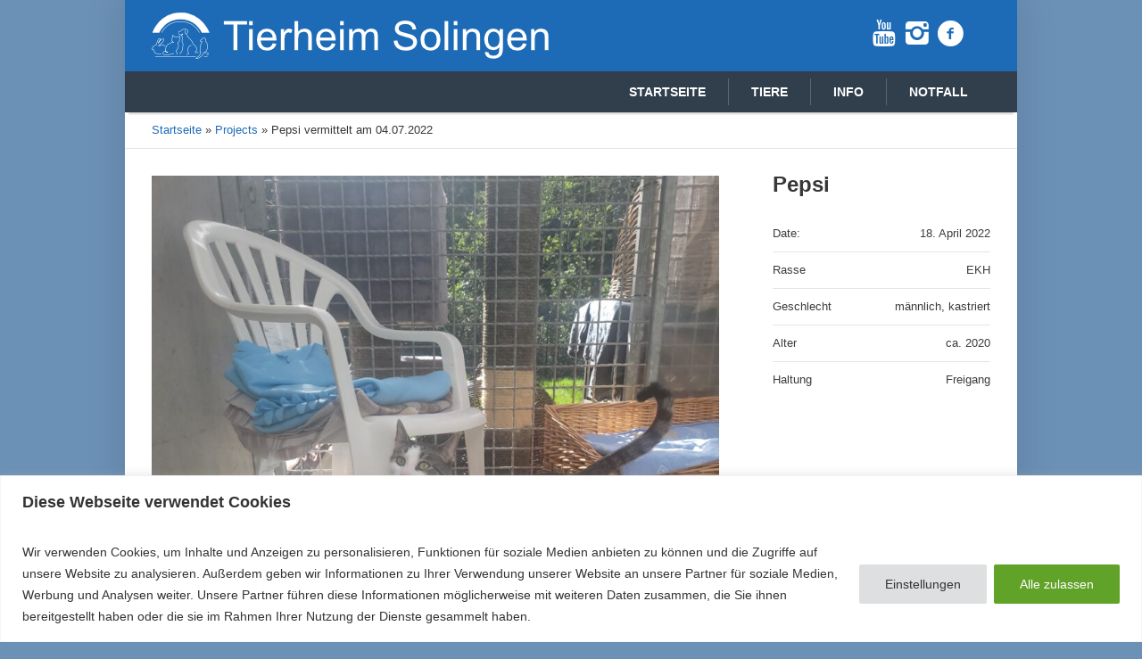

--- FILE ---
content_type: text/html; charset=UTF-8
request_url: https://tierheim-solingen.de/Tiere/pepsi-2/
body_size: 29669
content:
<!DOCTYPE html> <!--[if IE 8]><html class="ie ie8" lang="de"> <![endif]--> <!--[if !(IE 8)]><!--><html lang="de" class="cmsms_html"> <!--<![endif]--><head><meta charset="UTF-8" /><meta name="viewport" content="width=device-width, initial-scale=1, maximum-scale=1" /><link rel="shortcut icon" href="https://tierheim-solingen.de/wp-content/uploads/2021/03/cropped-favicon.png" type="image/x-icon" /><link rel="profile" href="https://gmpg.org/xfn/11" /><link rel="pingback" href="https://tierheim-solingen.de/xmlrpc.php" /><meta name='robots' content='index, follow, max-image-preview:large, max-snippet:-1, max-video-preview:-1' /><style>img:is([sizes="auto" i], [sizes^="auto," i]) { contain-intrinsic-size: 3000px 1500px }</style><title>Pepsi vermittelt am 04.07.2022 - Tierheim Solingen</title><link rel="canonical" href="https://tierheim-solingen.de/Tiere/pepsi-2/" /><meta property="og:locale" content="de_DE" /><meta property="og:type" content="article" /><meta property="og:title" content="Pepsi vermittelt am 04.07.2022 - Tierheim Solingen" /><meta property="og:url" content="https://tierheim-solingen.de/Tiere/pepsi-2/" /><meta property="og:site_name" content="Tierheim Solingen" /><meta property="article:modified_time" content="2022-07-20T18:33:18+00:00" /><meta property="og:image" content="https://tierheim-solingen.de/wp-content/uploads/2022/04/FK-36-22-Pepsi-5-scaled.jpg" /><meta property="og:image:width" content="1920" /><meta property="og:image:height" content="2560" /><meta property="og:image:type" content="image/jpeg" /><meta name="twitter:card" content="summary_large_image" /><meta name="twitter:label1" content="Geschätzte Lesezeit" /><meta name="twitter:data1" content="1 Minute" /> <script type="application/ld+json" class="yoast-schema-graph">{"@context":"https://schema.org","@graph":[{"@type":"WebPage","@id":"https://tierheim-solingen.de/Tiere/pepsi-2/","url":"https://tierheim-solingen.de/Tiere/pepsi-2/","name":"Pepsi vermittelt am 04.07.2022 - Tierheim Solingen","isPartOf":{"@id":"https://tierheim-solingen.de/#website"},"primaryImageOfPage":{"@id":"https://tierheim-solingen.de/Tiere/pepsi-2/#primaryimage"},"image":{"@id":"https://tierheim-solingen.de/Tiere/pepsi-2/#primaryimage"},"thumbnailUrl":"https://tierheim-solingen.de/wp-content/uploads/2022/04/FK-36-22-Pepsi-5-scaled.jpg","datePublished":"2022-04-18T10:20:31+00:00","dateModified":"2022-07-20T18:33:18+00:00","breadcrumb":{"@id":"https://tierheim-solingen.de/Tiere/pepsi-2/#breadcrumb"},"inLanguage":"de","potentialAction":[{"@type":"ReadAction","target":["https://tierheim-solingen.de/Tiere/pepsi-2/"]}]},{"@type":"ImageObject","inLanguage":"de","@id":"https://tierheim-solingen.de/Tiere/pepsi-2/#primaryimage","url":"https://tierheim-solingen.de/wp-content/uploads/2022/04/FK-36-22-Pepsi-5-scaled.jpg","contentUrl":"https://tierheim-solingen.de/wp-content/uploads/2022/04/FK-36-22-Pepsi-5-scaled.jpg","width":1920,"height":2560},{"@type":"BreadcrumbList","@id":"https://tierheim-solingen.de/Tiere/pepsi-2/#breadcrumb","itemListElement":[{"@type":"ListItem","position":1,"name":"Startseite","item":"https://tierheim-solingen.de/"},{"@type":"ListItem","position":2,"name":"Projects","item":"https://tierheim-solingen.de/Project/"},{"@type":"ListItem","position":3,"name":"Pepsi vermittelt am 04.07.2022"}]},{"@type":"WebSite","@id":"https://tierheim-solingen.de/#website","url":"https://tierheim-solingen.de/","name":"Tierheim Solingen","description":"","potentialAction":[{"@type":"SearchAction","target":{"@type":"EntryPoint","urlTemplate":"https://tierheim-solingen.de/?s={search_term_string}"},"query-input":{"@type":"PropertyValueSpecification","valueRequired":true,"valueName":"search_term_string"}}],"inLanguage":"de"}]}</script> <link rel='dns-prefetch' href='//js-eu1.hs-scripts.com' /><link rel='dns-prefetch' href='//stats.wp.com' /><link rel="alternate" type="application/rss+xml" title="Tierheim Solingen &raquo; Feed" href="https://tierheim-solingen.de/feed/" /><link rel="alternate" type="application/rss+xml" title="Tierheim Solingen &raquo; Kommentar-Feed" href="https://tierheim-solingen.de/comments/feed/" /><link rel="alternate" type="text/calendar" title="Tierheim Solingen &raquo; iCal Feed" href="https://tierheim-solingen.de/events/?ical=1" /> <script defer src="[data-uri]"></script> <link rel='stylesheet' id='layerslider-css' href='https://tierheim-solingen.de/wp-content/cache/autoptimize/autoptimize_single_3c906740ebddd24884ab986130fe1f73.php?ver=7.14.0' type='text/css' media='all' /><style id='wp-emoji-styles-inline-css' type='text/css'>img.wp-smiley, img.emoji {
		display: inline !important;
		border: none !important;
		box-shadow: none !important;
		height: 1em !important;
		width: 1em !important;
		margin: 0 0.07em !important;
		vertical-align: -0.1em !important;
		background: none !important;
		padding: 0 !important;
	}</style><link rel='stylesheet' id='wp-block-library-css' href='https://tierheim-solingen.de/wp-includes/css/dist/block-library/style.min.css?ver=6.8.3' type='text/css' media='all' /><style id='classic-theme-styles-inline-css' type='text/css'>/*! This file is auto-generated */
.wp-block-button__link{color:#fff;background-color:#32373c;border-radius:9999px;box-shadow:none;text-decoration:none;padding:calc(.667em + 2px) calc(1.333em + 2px);font-size:1.125em}.wp-block-file__button{background:#32373c;color:#fff;text-decoration:none}</style><link rel='stylesheet' id='mediaelement-css' href='https://tierheim-solingen.de/wp-includes/js/mediaelement/mediaelementplayer-legacy.min.css?ver=4.2.17' type='text/css' media='all' /><link rel='stylesheet' id='wp-mediaelement-css' href='https://tierheim-solingen.de/wp-includes/js/mediaelement/wp-mediaelement.min.css?ver=6.8.3' type='text/css' media='all' /><style id='jetpack-sharing-buttons-style-inline-css' type='text/css'>.jetpack-sharing-buttons__services-list{display:flex;flex-direction:row;flex-wrap:wrap;gap:0;list-style-type:none;margin:5px;padding:0}.jetpack-sharing-buttons__services-list.has-small-icon-size{font-size:12px}.jetpack-sharing-buttons__services-list.has-normal-icon-size{font-size:16px}.jetpack-sharing-buttons__services-list.has-large-icon-size{font-size:24px}.jetpack-sharing-buttons__services-list.has-huge-icon-size{font-size:36px}@media print{.jetpack-sharing-buttons__services-list{display:none!important}}.editor-styles-wrapper .wp-block-jetpack-sharing-buttons{gap:0;padding-inline-start:0}ul.jetpack-sharing-buttons__services-list.has-background{padding:1.25em 2.375em}</style><style id='global-styles-inline-css' type='text/css'>:root{--wp--preset--aspect-ratio--square: 1;--wp--preset--aspect-ratio--4-3: 4/3;--wp--preset--aspect-ratio--3-4: 3/4;--wp--preset--aspect-ratio--3-2: 3/2;--wp--preset--aspect-ratio--2-3: 2/3;--wp--preset--aspect-ratio--16-9: 16/9;--wp--preset--aspect-ratio--9-16: 9/16;--wp--preset--color--black: #000000;--wp--preset--color--cyan-bluish-gray: #abb8c3;--wp--preset--color--white: #ffffff;--wp--preset--color--pale-pink: #f78da7;--wp--preset--color--vivid-red: #cf2e2e;--wp--preset--color--luminous-vivid-orange: #ff6900;--wp--preset--color--luminous-vivid-amber: #fcb900;--wp--preset--color--light-green-cyan: #7bdcb5;--wp--preset--color--vivid-green-cyan: #00d084;--wp--preset--color--pale-cyan-blue: #8ed1fc;--wp--preset--color--vivid-cyan-blue: #0693e3;--wp--preset--color--vivid-purple: #9b51e0;--wp--preset--color--color-1: #3d3d3d;--wp--preset--color--color-2: #8e393d;--wp--preset--color--color-3: #f4ae40;--wp--preset--color--color-4: #87827e;--wp--preset--color--color-5: #373737;--wp--preset--color--color-6: #ffffff;--wp--preset--color--color-7: #faf9f7;--wp--preset--color--color-8: #e5e5e5;--wp--preset--gradient--vivid-cyan-blue-to-vivid-purple: linear-gradient(135deg,rgba(6,147,227,1) 0%,rgb(155,81,224) 100%);--wp--preset--gradient--light-green-cyan-to-vivid-green-cyan: linear-gradient(135deg,rgb(122,220,180) 0%,rgb(0,208,130) 100%);--wp--preset--gradient--luminous-vivid-amber-to-luminous-vivid-orange: linear-gradient(135deg,rgba(252,185,0,1) 0%,rgba(255,105,0,1) 100%);--wp--preset--gradient--luminous-vivid-orange-to-vivid-red: linear-gradient(135deg,rgba(255,105,0,1) 0%,rgb(207,46,46) 100%);--wp--preset--gradient--very-light-gray-to-cyan-bluish-gray: linear-gradient(135deg,rgb(238,238,238) 0%,rgb(169,184,195) 100%);--wp--preset--gradient--cool-to-warm-spectrum: linear-gradient(135deg,rgb(74,234,220) 0%,rgb(151,120,209) 20%,rgb(207,42,186) 40%,rgb(238,44,130) 60%,rgb(251,105,98) 80%,rgb(254,248,76) 100%);--wp--preset--gradient--blush-light-purple: linear-gradient(135deg,rgb(255,206,236) 0%,rgb(152,150,240) 100%);--wp--preset--gradient--blush-bordeaux: linear-gradient(135deg,rgb(254,205,165) 0%,rgb(254,45,45) 50%,rgb(107,0,62) 100%);--wp--preset--gradient--luminous-dusk: linear-gradient(135deg,rgb(255,203,112) 0%,rgb(199,81,192) 50%,rgb(65,88,208) 100%);--wp--preset--gradient--pale-ocean: linear-gradient(135deg,rgb(255,245,203) 0%,rgb(182,227,212) 50%,rgb(51,167,181) 100%);--wp--preset--gradient--electric-grass: linear-gradient(135deg,rgb(202,248,128) 0%,rgb(113,206,126) 100%);--wp--preset--gradient--midnight: linear-gradient(135deg,rgb(2,3,129) 0%,rgb(40,116,252) 100%);--wp--preset--font-size--small: 13px;--wp--preset--font-size--medium: 20px;--wp--preset--font-size--large: 36px;--wp--preset--font-size--x-large: 42px;--wp--preset--spacing--20: 0.44rem;--wp--preset--spacing--30: 0.67rem;--wp--preset--spacing--40: 1rem;--wp--preset--spacing--50: 1.5rem;--wp--preset--spacing--60: 2.25rem;--wp--preset--spacing--70: 3.38rem;--wp--preset--spacing--80: 5.06rem;--wp--preset--shadow--natural: 6px 6px 9px rgba(0, 0, 0, 0.2);--wp--preset--shadow--deep: 12px 12px 50px rgba(0, 0, 0, 0.4);--wp--preset--shadow--sharp: 6px 6px 0px rgba(0, 0, 0, 0.2);--wp--preset--shadow--outlined: 6px 6px 0px -3px rgba(255, 255, 255, 1), 6px 6px rgba(0, 0, 0, 1);--wp--preset--shadow--crisp: 6px 6px 0px rgba(0, 0, 0, 1);}:where(.is-layout-flex){gap: 0.5em;}:where(.is-layout-grid){gap: 0.5em;}body .is-layout-flex{display: flex;}.is-layout-flex{flex-wrap: wrap;align-items: center;}.is-layout-flex > :is(*, div){margin: 0;}body .is-layout-grid{display: grid;}.is-layout-grid > :is(*, div){margin: 0;}:where(.wp-block-columns.is-layout-flex){gap: 2em;}:where(.wp-block-columns.is-layout-grid){gap: 2em;}:where(.wp-block-post-template.is-layout-flex){gap: 1.25em;}:where(.wp-block-post-template.is-layout-grid){gap: 1.25em;}.has-black-color{color: var(--wp--preset--color--black) !important;}.has-cyan-bluish-gray-color{color: var(--wp--preset--color--cyan-bluish-gray) !important;}.has-white-color{color: var(--wp--preset--color--white) !important;}.has-pale-pink-color{color: var(--wp--preset--color--pale-pink) !important;}.has-vivid-red-color{color: var(--wp--preset--color--vivid-red) !important;}.has-luminous-vivid-orange-color{color: var(--wp--preset--color--luminous-vivid-orange) !important;}.has-luminous-vivid-amber-color{color: var(--wp--preset--color--luminous-vivid-amber) !important;}.has-light-green-cyan-color{color: var(--wp--preset--color--light-green-cyan) !important;}.has-vivid-green-cyan-color{color: var(--wp--preset--color--vivid-green-cyan) !important;}.has-pale-cyan-blue-color{color: var(--wp--preset--color--pale-cyan-blue) !important;}.has-vivid-cyan-blue-color{color: var(--wp--preset--color--vivid-cyan-blue) !important;}.has-vivid-purple-color{color: var(--wp--preset--color--vivid-purple) !important;}.has-black-background-color{background-color: var(--wp--preset--color--black) !important;}.has-cyan-bluish-gray-background-color{background-color: var(--wp--preset--color--cyan-bluish-gray) !important;}.has-white-background-color{background-color: var(--wp--preset--color--white) !important;}.has-pale-pink-background-color{background-color: var(--wp--preset--color--pale-pink) !important;}.has-vivid-red-background-color{background-color: var(--wp--preset--color--vivid-red) !important;}.has-luminous-vivid-orange-background-color{background-color: var(--wp--preset--color--luminous-vivid-orange) !important;}.has-luminous-vivid-amber-background-color{background-color: var(--wp--preset--color--luminous-vivid-amber) !important;}.has-light-green-cyan-background-color{background-color: var(--wp--preset--color--light-green-cyan) !important;}.has-vivid-green-cyan-background-color{background-color: var(--wp--preset--color--vivid-green-cyan) !important;}.has-pale-cyan-blue-background-color{background-color: var(--wp--preset--color--pale-cyan-blue) !important;}.has-vivid-cyan-blue-background-color{background-color: var(--wp--preset--color--vivid-cyan-blue) !important;}.has-vivid-purple-background-color{background-color: var(--wp--preset--color--vivid-purple) !important;}.has-black-border-color{border-color: var(--wp--preset--color--black) !important;}.has-cyan-bluish-gray-border-color{border-color: var(--wp--preset--color--cyan-bluish-gray) !important;}.has-white-border-color{border-color: var(--wp--preset--color--white) !important;}.has-pale-pink-border-color{border-color: var(--wp--preset--color--pale-pink) !important;}.has-vivid-red-border-color{border-color: var(--wp--preset--color--vivid-red) !important;}.has-luminous-vivid-orange-border-color{border-color: var(--wp--preset--color--luminous-vivid-orange) !important;}.has-luminous-vivid-amber-border-color{border-color: var(--wp--preset--color--luminous-vivid-amber) !important;}.has-light-green-cyan-border-color{border-color: var(--wp--preset--color--light-green-cyan) !important;}.has-vivid-green-cyan-border-color{border-color: var(--wp--preset--color--vivid-green-cyan) !important;}.has-pale-cyan-blue-border-color{border-color: var(--wp--preset--color--pale-cyan-blue) !important;}.has-vivid-cyan-blue-border-color{border-color: var(--wp--preset--color--vivid-cyan-blue) !important;}.has-vivid-purple-border-color{border-color: var(--wp--preset--color--vivid-purple) !important;}.has-vivid-cyan-blue-to-vivid-purple-gradient-background{background: var(--wp--preset--gradient--vivid-cyan-blue-to-vivid-purple) !important;}.has-light-green-cyan-to-vivid-green-cyan-gradient-background{background: var(--wp--preset--gradient--light-green-cyan-to-vivid-green-cyan) !important;}.has-luminous-vivid-amber-to-luminous-vivid-orange-gradient-background{background: var(--wp--preset--gradient--luminous-vivid-amber-to-luminous-vivid-orange) !important;}.has-luminous-vivid-orange-to-vivid-red-gradient-background{background: var(--wp--preset--gradient--luminous-vivid-orange-to-vivid-red) !important;}.has-very-light-gray-to-cyan-bluish-gray-gradient-background{background: var(--wp--preset--gradient--very-light-gray-to-cyan-bluish-gray) !important;}.has-cool-to-warm-spectrum-gradient-background{background: var(--wp--preset--gradient--cool-to-warm-spectrum) !important;}.has-blush-light-purple-gradient-background{background: var(--wp--preset--gradient--blush-light-purple) !important;}.has-blush-bordeaux-gradient-background{background: var(--wp--preset--gradient--blush-bordeaux) !important;}.has-luminous-dusk-gradient-background{background: var(--wp--preset--gradient--luminous-dusk) !important;}.has-pale-ocean-gradient-background{background: var(--wp--preset--gradient--pale-ocean) !important;}.has-electric-grass-gradient-background{background: var(--wp--preset--gradient--electric-grass) !important;}.has-midnight-gradient-background{background: var(--wp--preset--gradient--midnight) !important;}.has-small-font-size{font-size: var(--wp--preset--font-size--small) !important;}.has-medium-font-size{font-size: var(--wp--preset--font-size--medium) !important;}.has-large-font-size{font-size: var(--wp--preset--font-size--large) !important;}.has-x-large-font-size{font-size: var(--wp--preset--font-size--x-large) !important;}
:where(.wp-block-post-template.is-layout-flex){gap: 1.25em;}:where(.wp-block-post-template.is-layout-grid){gap: 1.25em;}
:where(.wp-block-columns.is-layout-flex){gap: 2em;}:where(.wp-block-columns.is-layout-grid){gap: 2em;}
:root :where(.wp-block-pullquote){font-size: 1.5em;line-height: 1.6;}</style><link rel='stylesheet' id='contact-form-7-css' href='https://tierheim-solingen.de/wp-content/cache/autoptimize/autoptimize_single_64ac31699f5326cb3c76122498b76f66.php?ver=6.1.1' type='text/css' media='all' /><link rel='stylesheet' id='sr7css-css' href='https://tierheim-solingen.de/wp-content/cache/autoptimize/autoptimize_single_cb50f007a6f608dba3accc196e2be441.php?ver=6.7.23' type='text/css' media='all' /><link rel='stylesheet' id='theme-style-css' href='https://tierheim-solingen.de/wp-content/cache/autoptimize/autoptimize_single_8176d4c2da16697f76ec0ad355ba14cb.php?ver=1.0.0' type='text/css' media='screen, print' /><link rel='stylesheet' id='theme-design-style-css' href='https://tierheim-solingen.de/wp-content/cache/autoptimize/autoptimize_single_e926dfde96fa2614d1f2cdc9d59bfad0.php?ver=1.0.0' type='text/css' media='screen, print' /><link rel='stylesheet' id='theme-adapt-css' href='https://tierheim-solingen.de/wp-content/cache/autoptimize/autoptimize_single_9c95f66fb4df3b5cfa821a605adf81a6.php?ver=1.0.0' type='text/css' media='screen, print' /><link rel='stylesheet' id='theme-retina-css' href='https://tierheim-solingen.de/wp-content/cache/autoptimize/autoptimize_single_a464c397369e524019c2c18349af6a99.php?ver=1.0.0' type='text/css' media='screen' /><link rel='stylesheet' id='animate-css' href='https://tierheim-solingen.de/wp-content/cache/autoptimize/autoptimize_single_d8ef1354777bb3d6733f3f30361180ad.php?ver=1.0.0' type='text/css' media='screen' /><link rel='stylesheet' id='theme-cmsms-events-v2-style-css' href='https://tierheim-solingen.de/wp-content/cache/autoptimize/autoptimize_single_99ff97ea9baa267d95b5a5dea32f16be.php?ver=1.0.0' type='text/css' media='screen' /><link rel='stylesheet' id='ilightbox-css' href='https://tierheim-solingen.de/wp-content/cache/autoptimize/autoptimize_single_b07a0ed7b2b0da94a05d6177343ab8ba.php?ver=2.2.0' type='text/css' media='screen' /><link rel='stylesheet' id='ilightbox-skin-dark-css' href='https://tierheim-solingen.de/wp-content/cache/autoptimize/autoptimize_single_1f4edc2610e5d6cd0122f12389aa56a0.php?ver=2.2.0' type='text/css' media='screen' /><link rel='stylesheet' id='theme-fonts-schemes-css' href='https://tierheim-solingen.de/wp-content/cache/autoptimize/autoptimize_single_8b1f6d605e3e0beca5de4b633c5f924a.php?ver=1.0.0' type='text/css' media='screen' /> <!--[if lte IE 9]><link rel='stylesheet' id='theme-fonts-css' href='https://tierheim-solingen.de/wp-content/uploads/cmsms_styles/pet-rescue_fonts.css?ver=1.0.0' type='text/css' media='screen' /> <![endif]--> <!--[if lte IE 9]><link rel='stylesheet' id='theme-schemes-primary-css' href='https://tierheim-solingen.de/wp-content/uploads/cmsms_styles/pet-rescue_colors_primary.css?ver=1.0.0' type='text/css' media='screen' /> <![endif]--> <!--[if lte IE 9]><link rel='stylesheet' id='theme-schemes-secondary-css' href='https://tierheim-solingen.de/wp-content/uploads/cmsms_styles/pet-rescue_colors_secondary.css?ver=1.0.0' type='text/css' media='screen' /> <![endif]--><link rel='stylesheet' id='theme-icons-css' href='https://tierheim-solingen.de/wp-content/cache/autoptimize/autoptimize_single_93ec29c765517919f8f7a94744117302.php?ver=1.0.0' type='text/css' media='screen' /> <!--[if lt IE 9]><link rel='stylesheet' id='theme-ie-css' href='https://tierheim-solingen.de/wp-content/themes/pet-rescue/css/ie.css?ver=1.0.0' type='text/css' media='screen' /> <![endif]--><link rel='stylesheet' id='pet-rescue-gutenberg-frontend-style-css' href='https://tierheim-solingen.de/wp-content/cache/autoptimize/autoptimize_single_bcc798070fb88bcd7afdc7f9a0e13105.php?ver=1.0.0' type='text/css' media='screen' /><link rel='stylesheet' id='jquery-lazyloadxt-spinner-css-css' href='https://tierheim-solingen.de/wp-content/cache/autoptimize/autoptimize_single_d4a56d3242663a4b372dc090375e8136.php?ver=6.8.3' type='text/css' media='all' /> <script defer id="cookie-law-info-js-extra" src="[data-uri]"></script> <script defer type="text/javascript" src="https://tierheim-solingen.de/wp-content/plugins/cookie-law-info/lite/frontend/js/script.min.js?ver=3.3.9.1" id="cookie-law-info-js"></script> <script type="text/javascript" src="https://tierheim-solingen.de/wp-includes/js/jquery/jquery.min.js?ver=3.7.1" id="jquery-core-js"></script> <script defer type="text/javascript" src="https://tierheim-solingen.de/wp-includes/js/jquery/jquery-migrate.min.js?ver=3.4.1" id="jquery-migrate-js"></script> <script defer id="layerslider-utils-js-extra" src="[data-uri]"></script> <script defer type="text/javascript" src="https://tierheim-solingen.de/wp-content/cache/autoptimize/autoptimize_single_1111cdb42b16618b483971ee150a855f.php?ver=7.14.0" id="layerslider-utils-js"></script> <script type="text/javascript" src="https://tierheim-solingen.de/wp-content/plugins/LayerSlider/assets/static/layerslider/js/layerslider.kreaturamedia.jquery.js?ver=7.14.0" id="layerslider-js"></script> <script defer type="text/javascript" src="https://tierheim-solingen.de/wp-content/cache/autoptimize/autoptimize_single_245a06ca8ce3837fa6a333140100b33f.php?ver=7.14.0" id="layerslider-transitions-js"></script> <script defer type="text/javascript" src="https://tierheim-solingen.de/wp-content/themes/pet-rescue/js/jsLibraries.min.js?ver=1.0.0" id="libs-js"></script> <script defer type="text/javascript" src="https://tierheim-solingen.de/wp-content/themes/pet-rescue/js/jquery.iLightBox.min.js?ver=2.2.0" id="iLightBox-js"></script> <meta name="generator" content="Powered by LayerSlider 7.14.0 - Build Heros, Sliders, and Popups. Create Animations and Beautiful, Rich Web Content as Easy as Never Before on WordPress." /><link rel="https://api.w.org/" href="https://tierheim-solingen.de/wp-json/" /><link rel="alternate" title="JSON" type="application/json" href="https://tierheim-solingen.de/wp-json/wp/v2/project/7908" /><link rel="EditURI" type="application/rsd+xml" title="RSD" href="https://tierheim-solingen.de/xmlrpc.php?rsd" /><meta name="generator" content="WordPress 6.8.3" /><link rel='shortlink' href='https://tierheim-solingen.de/?p=7908' /><link rel="alternate" title="oEmbed (JSON)" type="application/json+oembed" href="https://tierheim-solingen.de/wp-json/oembed/1.0/embed?url=https%3A%2F%2Ftierheim-solingen.de%2FTiere%2Fpepsi-2%2F" /><link rel="alternate" title="oEmbed (XML)" type="text/xml+oembed" href="https://tierheim-solingen.de/wp-json/oembed/1.0/embed?url=https%3A%2F%2Ftierheim-solingen.de%2FTiere%2Fpepsi-2%2F&#038;format=xml" /><style id="cky-style-inline">[data-cky-tag]{visibility:hidden;}</style> <script defer src="[data-uri]"></script> <meta name="tec-api-version" content="v1"><meta name="tec-api-origin" content="https://tierheim-solingen.de"><link rel="alternate" href="https://tierheim-solingen.de/wp-json/tribe/events/v1/" /><style>img#wpstats{display:none}</style><style type="text/css">.header_top,
	.header_top_outer,
	.header_top_inner, 
	.header_top_aligner {
		height : 35px;
	}
	
	.header_mid,
	.header_mid_outer,
	.header_mid .header_mid_inner .search_wrap_inner,
	.header_mid .header_mid_inner .slogan_wrap_inner,
	.header_mid .header_mid_inner .social_wrap_inner,
	.header_mid .header_mid_inner nav > div > ul,
	.header_mid .header_mid_inner nav > div > ul > li,
	.header_mid .header_mid_inner nav > div > ul > li > a,
	.header_mid .header_mid_inner nav > div > ul > li > a > span.nav_bg_clr,
	.header_mid .header_mid_inner .logo,
	.header_mid .header_mid_inner .resp_nav_wrap_inner {
		height : 80px;
	}
	
	.header_bot,
	.header_bot_outer,
	.header_bot .header_bot_inner nav > div > ul,
	.header_bot .header_bot_inner nav > div > ul > li,
	.header_bot .header_bot_inner nav > div > ul > li > a {
		height : 46px;
	}
	
	#page.fixed_header.cmsms_heading_after_header #middle, 
	#page.cmsms_heading_under_header #middle .headline .headline_outer {
		padding-top : 80px;
	}
	
	#page.fixed_header.cmsms_heading_after_header.enable_header_top #middle, 
	#page.cmsms_heading_under_header.enable_header_top #middle .headline .headline_outer {
		padding-top : 115px;
	}
	
	#page.fixed_header.cmsms_heading_after_header.enable_header_bottom #middle, 
	#page.cmsms_heading_under_header.enable_header_bottom #middle .headline .headline_outer {
		padding-top : 126px;
	}
	
	#page.fixed_header.cmsms_heading_after_header.enable_header_top.enable_header_bottom #middle, 
	#page.cmsms_heading_under_header.enable_header_top.enable_header_bottom #middle .headline .headline_outer {
		padding-top : 161px;
	}
	
	
	@media only screen and (max-width: 1024px) {
		.header_top,
		.header_top_outer,
		.header_top_inner,
		.header_top_aligner,
		.header_mid,
		.header_mid_outer,
		.header_mid .header_mid_inner nav > div > ul,
		.header_mid .header_mid_inner nav > div > ul > li,
		.header_mid .header_mid_inner nav > div > ul > li > a,
		.header_mid .header_mid_inner nav > div > ul > li > a > span.nav_bg_clr,
		.header_bot,
		.header_bot_outer,
		.header_bot .header_bot_inner nav > div > ul,
		.header_bot .header_bot_inner nav > div > ul > li,
		.header_bot .header_bot_inner nav > div > ul > li > a {
			height : auto;
		}
		
		#page.fixed_header.cmsms_heading_after_header #middle, 
		#page.cmsms_heading_under_header #middle .headline .headline_outer, 
		#page.fixed_header.cmsms_heading_after_header.enable_header_top #middle, 
		#page.cmsms_heading_under_header.enable_header_top #middle .headline .headline_outer, 
		#page.fixed_header.cmsms_heading_after_header.enable_header_bottom #middle, 
		#page.cmsms_heading_under_header.enable_header_bottom #middle .headline .headline_outer, 
		#page.fixed_header.cmsms_heading_after_header.enable_header_top.enable_header_bottom #middle, 
		#page.cmsms_heading_under_header.enable_header_top.enable_header_bottom #middle .headline .headline_outer {
			padding-top : 0 !important;
		}
	}

	body {
		background-color : #6c91b7;
	}
	#footer.cmsms_footer_default .footer_inner {
		min-height:450px;
	}
	
	.fixed_footer #main {
		margin-bottom:450px;
	}</style><link rel="preconnect" href="https://fonts.googleapis.com"><link rel="preconnect" href="https://fonts.gstatic.com/" crossorigin><meta name="generator" content="Powered by Slider Revolution 6.7.23 - responsive, Mobile-Friendly Slider Plugin for WordPress with comfortable drag and drop interface." /><link rel="icon" href="https://tierheim-solingen.de/wp-content/uploads/2021/03/cropped-favicon-32x32.png" sizes="32x32" /><link rel="icon" href="https://tierheim-solingen.de/wp-content/uploads/2021/03/cropped-favicon-192x192.png" sizes="192x192" /><link rel="apple-touch-icon" href="https://tierheim-solingen.de/wp-content/uploads/2021/03/cropped-favicon-180x180.png" /><meta name="msapplication-TileImage" content="https://tierheim-solingen.de/wp-content/uploads/2021/03/cropped-favicon-270x270.png" /></head><body class="wp-singular project-template-default single single-project postid-7908 single-format-standard wp-theme-pet-rescue tribe-no-js"><section id="page" class="chrome_only cmsms_boxed fixed_header fixed_footer enable_header_bottom enable_header_right cmsms_heading_under_header cmsmasters_tribe_events_views_v2 cmsmasters_tribe_events_style_mode_tribe hfeed site"><div id="main"><header id="header"><div class="header_mid" data-height="80"><div class="header_mid_outer"><div class="header_mid_inner"><div class="social_wrap"><div class="social_wrap_inner"><ul><li> <a href="https://www.youtube.com/channel/UCHq2WWqN-iNbZaQjYlnhJgg/" class="cmsms-icon-youtube" title="YouTube" target="_blank"></a></li><li> <a href="https://www.instagram.com/tierheimsolingen/" class="cmsms-icon-instagram" title="Instagram" target="_blank"></a></li><li> <a href="https://www.facebook.com/tierheim.solingen" class="cmsms-icon-facebook-circled" title="Facebook" target="_blank"></a></li></ul></div></div><div class="logo_wrap"><style type="text/css">.header_mid .header_mid_inner .logo_wrap {
		width : 450px;
	}</style><a href="https://tierheim-solingen.de/" title="Tierheim Solingen" class="logo"> <img src="https://tierheim-solingen.de/wp-content/uploads/2021/11/Logo_450.png" alt="Tierheim Solingen" /><style type="text/css">.header_mid_inner .logo img.logo_retina {
		width : 450px;
	}</style><img class="logo_retina" src="https://tierheim-solingen.de/wp-content/uploads/2021/11/Logo_900.png" alt="Tierheim Solingen" width="450" height="52.5" /> </a></div></div></div></div><div class="header_bot" data-height="46"><div class="header_bot_outer"><div class="header_bot_inner"><div class="resp_nav_wrap"><div class="resp_nav_wrap_inner"><div class="resp_nav_content"> <a class="responsive_nav cmsms_theme_icon_resp_nav" href="javascript:void(0);"></a></div></div></div><nav role="navigation"><div class="menu-primary-navigation-container"><ul id="navigation" class="navigation"><li id="menu-item-4983" class="menu-item menu-item-type-post_type menu-item-object-page menu-item-home menu-item-4983"><a href="https://tierheim-solingen.de/"><span class="nav_bg_clr"></span><span>Startseite</span></a></li><li id="menu-item-4960" class="menu-item menu-item-type-custom menu-item-object-custom menu-item-has-children menu-item-4960"><a><span class="nav_bg_clr"></span><span>Tiere</span></a><ul class="sub-menu"><li id="menu-item-4990" class="menu-item menu-item-type-post_type menu-item-object-page menu-item-4990"><a href="https://tierheim-solingen.de/hunde/"><span class="nav_bg_clr"></span><span>Hunde</span></a></li><li id="menu-item-4994" class="menu-item menu-item-type-post_type menu-item-object-page menu-item-4994"><a href="https://tierheim-solingen.de/katzen/"><span class="nav_bg_clr"></span><span>Katzen</span></a></li><li id="menu-item-5213" class="menu-item menu-item-type-post_type menu-item-object-page menu-item-5213"><a href="https://tierheim-solingen.de/andere-tiere/"><span class="nav_bg_clr"></span><span>Andere Tiere</span></a></li><li id="menu-item-5198" class="menu-item menu-item-type-post_type menu-item-object-page menu-item-5198"><a href="https://tierheim-solingen.de/fundtiere/"><span class="nav_bg_clr"></span><span>Fundtiere</span></a></li><li id="menu-item-7680" class="menu-item menu-item-type-post_type menu-item-object-page menu-item-7680"><a href="https://tierheim-solingen.de/vermisstmeldungen/"><span class="nav_bg_clr"></span><span>Vermisstmeldungen</span></a></li><li id="menu-item-6627" class="menu-item menu-item-type-post_type menu-item-object-page menu-item-6627"><a href="https://tierheim-solingen.de/vermittelte-tiere/"><span class="nav_bg_clr"></span><span>Vermittelt</span></a></li><li id="menu-item-18736" class="menu-item menu-item-type-post_type menu-item-object-page menu-item-18736"><a href="https://tierheim-solingen.de/regenbogenbruecke/"><span class="nav_bg_clr"></span><span>Regenbogenbrücke</span></a></li></ul></li><li id="menu-item-4959" class="menu-item menu-item-type-custom menu-item-object-custom menu-item-has-children menu-item-4959"><a><span class="nav_bg_clr"></span><span>Info</span></a><ul class="sub-menu"><li id="menu-item-13781" class="menu-item menu-item-type-custom menu-item-object-custom menu-item-has-children menu-item-13781"><a><span class="nav_bg_clr"></span><span>Stellenangebote</span></a><ul class="sub-menu"><li id="menu-item-25354" class="menu-item menu-item-type-post_type menu-item-object-page menu-item-25354"><a href="https://tierheim-solingen.de/unser-team-sucht-verstaerkung-tierpfleger-in-gesucht/"><span class="nav_bg_clr"></span><span>Unser Team sucht Verstärkung – Tierpfleger/In gesucht</span></a></li><li id="menu-item-16549" class="menu-item menu-item-type-post_type menu-item-object-page menu-item-16549"><a href="https://tierheim-solingen.de/bundesfreiwilligendienst-oder-eqj-einstiegsqualifizierung-jugendliche/"><span class="nav_bg_clr"></span><span>Bundesfreiwilligendienst oder EQJ (Einstiegsqualifizierungsjahr)</span></a></li></ul></li><li id="menu-item-4995" class="menu-item menu-item-type-post_type menu-item-object-page menu-item-4995"><a href="https://tierheim-solingen.de/spenden/"><span class="nav_bg_clr"></span><span>Spenden</span></a></li><li id="menu-item-15403" class="menu-item menu-item-type-post_type menu-item-object-page menu-item-15403"><a href="https://tierheim-solingen.de/tierpatenschaft/"><span class="nav_bg_clr"></span><span>Tierpatenschaft</span></a></li><li id="menu-item-4984" class="menu-item menu-item-type-post_type menu-item-object-page menu-item-4984"><a href="https://tierheim-solingen.de/about-us/"><span class="nav_bg_clr"></span><span>Über Uns</span></a></li><li id="menu-item-5173" class="menu-item menu-item-type-post_type menu-item-object-page menu-item-5173"><a href="https://tierheim-solingen.de/ehrenamt/"><span class="nav_bg_clr"></span><span>Ehrenamt</span></a></li></ul></li><li id="menu-item-5001" class="menu-item menu-item-type-post_type menu-item-object-page menu-item-5001"><a href="https://tierheim-solingen.de/notfall/"><span class="nav_bg_clr"></span><span>Notfall</span></a></li></ul></div><div class="cl"></div></nav></div></div></div></header><section id="middle"><div class="headline"><div class="headline_outer cmsms_headline_disabled"></div></div><div class="cmsms_breadcrumbs"><div class="cmsms_breadcrumbs_inner align_left"><span><span><a href="https://tierheim-solingen.de/">Startseite</a></span> &raquo; <span><a href="https://tierheim-solingen.de/Project/">Projects</a></span> &raquo; <span class="breadcrumb_last" aria-current="page">Pepsi vermittelt am 04.07.2022</span></span></div></div><div class="middle_inner"><section class="content_wrap fullwidth project_page"><div class="middle_content entry" role="main"><div class="portfolio opened-article"><article id="post-7908" class="post-7908 project type-project status-publish format-standard has-post-thumbnail hentry pj-categs-vermittelt-2022"><div class="project_content with_sidebar"><figure><a href="https://tierheim-solingen.de/wp-content/uploads/2022/04/FK-36-22-Pepsi-5-scaled.jpg" title="Pepsi vermittelt am 04.07.2022" rel="ilightbox[img_7908_697a2aebd334d]" class="cmsms_img_link preloader highImg"><img width="820" height="1093" src="//tierheim-solingen.de/wp-content/plugins/a3-lazy-load/assets/images/lazy_placeholder.gif" data-lazy-type="image" data-src="https://tierheim-solingen.de/wp-content/uploads/2022/04/FK-36-22-Pepsi-5-820x1093.jpg" class="lazy lazy-hidden  wp-post-image" alt="Pepsi vermittelt am 04.07.2022" title="Pepsi vermittelt am 04.07.2022" decoding="async" fetchpriority="high" srcset="" data-srcset="https://tierheim-solingen.de/wp-content/uploads/2022/04/FK-36-22-Pepsi-5-820x1093.jpg 820w, https://tierheim-solingen.de/wp-content/uploads/2022/04/FK-36-22-Pepsi-5-225x300.jpg 225w, https://tierheim-solingen.de/wp-content/uploads/2022/04/FK-36-22-Pepsi-5-768x1024.jpg 768w, https://tierheim-solingen.de/wp-content/uploads/2022/04/FK-36-22-Pepsi-5-1152x1536.jpg 1152w, https://tierheim-solingen.de/wp-content/uploads/2022/04/FK-36-22-Pepsi-5-1536x2048.jpg 1536w, https://tierheim-solingen.de/wp-content/uploads/2022/04/FK-36-22-Pepsi-5-440x587.jpg 440w, https://tierheim-solingen.de/wp-content/uploads/2022/04/FK-36-22-Pepsi-5-580x773.jpg 580w, https://tierheim-solingen.de/wp-content/uploads/2022/04/FK-36-22-Pepsi-5-1160x1547.jpg 1160w, https://tierheim-solingen.de/wp-content/uploads/2022/04/FK-36-22-Pepsi-5-scaled.jpg 1920w" sizes="(max-width: 820px) 100vw, 820px" /><noscript><img width="820" height="1093" src="https://tierheim-solingen.de/wp-content/uploads/2022/04/FK-36-22-Pepsi-5-820x1093.jpg" class=" wp-post-image" alt="Pepsi vermittelt am 04.07.2022" title="Pepsi vermittelt am 04.07.2022" decoding="async" fetchpriority="high" srcset="https://tierheim-solingen.de/wp-content/uploads/2022/04/FK-36-22-Pepsi-5-820x1093.jpg 820w, https://tierheim-solingen.de/wp-content/uploads/2022/04/FK-36-22-Pepsi-5-225x300.jpg 225w, https://tierheim-solingen.de/wp-content/uploads/2022/04/FK-36-22-Pepsi-5-768x1024.jpg 768w, https://tierheim-solingen.de/wp-content/uploads/2022/04/FK-36-22-Pepsi-5-1152x1536.jpg 1152w, https://tierheim-solingen.de/wp-content/uploads/2022/04/FK-36-22-Pepsi-5-1536x2048.jpg 1536w, https://tierheim-solingen.de/wp-content/uploads/2022/04/FK-36-22-Pepsi-5-440x587.jpg 440w, https://tierheim-solingen.de/wp-content/uploads/2022/04/FK-36-22-Pepsi-5-580x773.jpg 580w, https://tierheim-solingen.de/wp-content/uploads/2022/04/FK-36-22-Pepsi-5-1160x1547.jpg 1160w, https://tierheim-solingen.de/wp-content/uploads/2022/04/FK-36-22-Pepsi-5-scaled.jpg 1920w" sizes="(max-width: 820px) 100vw, 820px" /></noscript></a></figure><div class="cmsms_project_content entry-content"><style type="text/css">#cmsms_row_697a2aebd39702_16540011 .cmsms_row_outer_parent { 
	padding-top: 0px; 
} 

#cmsms_row_697a2aebd39702_16540011 .cmsms_row_outer_parent { 
	padding-bottom: 50px; 
}</style><div id="cmsms_row_697a2aebd39702_16540011" class="cmsms_row cmsms_color_scheme_default"><div class="cmsms_row_outer_parent"><div class="cmsms_row_outer"><div class="cmsms_row_inner"><div class="cmsms_row_margin"><div class="cmsms_column one_first"><div class="cmsms_text"><p>Pepsi ist ein super netter und neugieriger Kater. Sein Verhalten gegenüber anderen Katzen zeigte sich hier vor Ort dominanter aber umgänglich, doch bei der Vermittlung klappte es im neuen Zuhause nicht mit der vorhandenen Dame.</p></div><div class="cmsms_img  cmsms_image_l"> <img class="lazy lazy-hidden" decoding="async" src="//tierheim-solingen.de/wp-content/plugins/a3-lazy-load/assets/images/lazy_placeholder.gif" data-lazy-type="image" data-src="https://tierheim-solingen.de/wp-content/uploads/2022/04/FK-1635-22-Donut-u.-Pepsi-300x170.jpg" /><noscript><img decoding="async" src="https://tierheim-solingen.de/wp-content/uploads/2022/04/FK-1635-22-Donut-u.-Pepsi-300x170.jpg" /></noscript></div><div class="cmsms_text"><p>Er ist seinem Alter entsprechend aktiv, gilt hier aber eher als ruhiger Charakter. Natürlich hat er gegen tolle Spieleinheiten nichts einzuwenden, aber gemütlich rumliegen und sich den Bauch streicheln lassen liegt ihm sehr. Doch auch unser Außenbereich wird von ihm gut genutzt. Zu seinen Hobbies gehört es zum Beispiel den freilaufenden Katzen im Gras zu zuschauen oder die Mitarbeiter anmaunzen, die an seinem Gehege vorbeilaufen. Am liebsten wäre er gern mit da Draußen unterwegs.</p><p>&nbsp;</p><p>&nbsp;</p></div> <script defer src="[data-uri]"></script><div id="cmsms_hover_slider_697a2aebd3fe80_53035537" class="cmsms_hover_slider"><ul class="cmsms_hover_slider_items"><li><figure class="cmsms_hover_slider_full_img"><img decoding="async" width="820" height="490" src="//tierheim-solingen.de/wp-content/plugins/a3-lazy-load/assets/images/lazy_placeholder.gif" data-lazy-type="image" data-src="https://tierheim-solingen.de/wp-content/uploads/2022/04/FK-36-22-Pepsi-2-820x490.jpg" class="lazy lazy-hidden attachment-post-thumbnail size-post-thumbnail" alt="" /><noscript><img decoding="async" width="820" height="490" src="https://tierheim-solingen.de/wp-content/uploads/2022/04/FK-36-22-Pepsi-2-820x490.jpg" class="attachment-post-thumbnail size-post-thumbnail" alt="" /></noscript></figure></li><li><figure class="cmsms_hover_slider_full_img"><img decoding="async" width="820" height="490" src="//tierheim-solingen.de/wp-content/plugins/a3-lazy-load/assets/images/lazy_placeholder.gif" data-lazy-type="image" data-src="https://tierheim-solingen.de/wp-content/uploads/2022/04/FK-36-22-Pepsi-3-820x490.jpg" class="lazy lazy-hidden attachment-post-thumbnail size-post-thumbnail" alt="" /><noscript><img decoding="async" width="820" height="490" src="https://tierheim-solingen.de/wp-content/uploads/2022/04/FK-36-22-Pepsi-3-820x490.jpg" class="attachment-post-thumbnail size-post-thumbnail" alt="" /></noscript></figure></li><li><figure class="cmsms_hover_slider_full_img"><img loading="lazy" decoding="async" width="820" height="490" src="//tierheim-solingen.de/wp-content/plugins/a3-lazy-load/assets/images/lazy_placeholder.gif" data-lazy-type="image" data-src="https://tierheim-solingen.de/wp-content/uploads/2022/04/FK-36-22-Pepsi-4-820x490.jpg" class="lazy lazy-hidden attachment-post-thumbnail size-post-thumbnail" alt="" /><noscript><img loading="lazy" decoding="async" width="820" height="490" src="https://tierheim-solingen.de/wp-content/uploads/2022/04/FK-36-22-Pepsi-4-820x490.jpg" class="attachment-post-thumbnail size-post-thumbnail" alt="" /></noscript></figure></li><li><figure class="cmsms_hover_slider_full_img"><img loading="lazy" decoding="async" width="820" height="490" src="//tierheim-solingen.de/wp-content/plugins/a3-lazy-load/assets/images/lazy_placeholder.gif" data-lazy-type="image" data-src="https://tierheim-solingen.de/wp-content/uploads/2022/04/FK-36-22-Pepsi-1-820x490.jpg" class="lazy lazy-hidden attachment-post-thumbnail size-post-thumbnail" alt="" /><noscript><img loading="lazy" decoding="async" width="820" height="490" src="https://tierheim-solingen.de/wp-content/uploads/2022/04/FK-36-22-Pepsi-1-820x490.jpg" class="attachment-post-thumbnail size-post-thumbnail" alt="" /></noscript></figure></li></ul></div><div class="cmsms_text"><p>Pepsi wird ausschließlich mit Freigang vermittelt.</p></div></div></div></div></div></div></div><div class="cl"></div></div></div><div class="project_sidebar"><div class="project_details entry-meta"><h3 class="project_details_title">Pepsi</h3><div class="project_details_item"><div class="project_details_item_title">Date:</div><div class="project_details_item_desc"><abbr class="published cmsms_project_date" title="18. April 2022">18. April 2022</abbr><abbr class="dn date updated" title="20. Juli 2022">20. Juli 2022</abbr></div></div><div class="project_details_item"><div class="project_details_item_title">Rasse</div><div class="project_details_item_desc">EKH</div></div><div class="project_details_item"><div class="project_details_item_title">Geschlecht</div><div class="project_details_item_desc">männlich, kastriert</div></div><div class="project_details_item"><div class="project_details_item_title">Alter</div><div class="project_details_item_desc">ca. 2020</div></div><div class="project_details_item"><div class="project_details_item_title">Haltung</div><div class="project_details_item_desc">Freigang</div></div></div></div><div class="cl"></div></article><aside class="post_nav"><span class="cmsms_post_meta"><a href="#" onclick="cmsmsLike(7908); return false;" id="cmsmsLike-7908" class="cmsmsLike cmsms_theme_icon_heart"><span>2</span></a></span><span class="cmsms_prev_post"><a href="https://tierheim-solingen.de/Tiere/luca-fox-hat-interessenten/" rel="prev">Luca-Fox vermittelt am 23.04.22</a><span class="cmsms_wrap_arrow"><span class="cmsms_prev_arrow"><span></span></span></span></span><span class="cmsms_next_post"><a href="https://tierheim-solingen.de/Tiere/amy-leia-sven/" rel="next">Amy&#038;Leia</a><span class="cmsms_wrap_arrow"><span class="cmsms_next_arrow"><span></span></span></span></span></aside><aside class="related_posts"><h3>More pets</h3><ul><li><a href="#" class="current""><span>Popular</span></a></li><li><a href="#""><span>Latest</span></a></li></ul><div class="related_posts_content"><div class="related_posts_content_tab" style="display:block;"><div class="one_half"><div class="rel_post_content"><figure class="alignleft"><a href="https://tierheim-solingen.de/Tiere/aori/" title="Aori"><img width="250" height="250" src="//tierheim-solingen.de/wp-content/plugins/a3-lazy-load/assets/images/lazy_placeholder.gif" data-lazy-type="image" data-src="https://tierheim-solingen.de/wp-content/uploads/2025/06/44B8C4FB-E951-44E5-B799-3ABD42F4300A-250x250.jpeg" class="lazy lazy-hidden attachment-square-thumb size-square-thumb wp-post-image" alt="Aori" title="Aori" style="width:100px; height:100px;" decoding="async" loading="lazy" srcset="" data-srcset="https://tierheim-solingen.de/wp-content/uploads/2025/06/44B8C4FB-E951-44E5-B799-3ABD42F4300A-250x250.jpeg 250w, https://tierheim-solingen.de/wp-content/uploads/2025/06/44B8C4FB-E951-44E5-B799-3ABD42F4300A-150x150.jpeg 150w, https://tierheim-solingen.de/wp-content/uploads/2025/06/44B8C4FB-E951-44E5-B799-3ABD42F4300A-55x55.jpeg 55w" sizes="auto, (max-width: 250px) 100vw, 250px" /><noscript><img width="250" height="250" src="https://tierheim-solingen.de/wp-content/uploads/2025/06/44B8C4FB-E951-44E5-B799-3ABD42F4300A-250x250.jpeg" class="attachment-square-thumb size-square-thumb wp-post-image" alt="Aori" title="Aori" style="width:100px; height:100px;" decoding="async" loading="lazy" srcset="https://tierheim-solingen.de/wp-content/uploads/2025/06/44B8C4FB-E951-44E5-B799-3ABD42F4300A-250x250.jpeg 250w, https://tierheim-solingen.de/wp-content/uploads/2025/06/44B8C4FB-E951-44E5-B799-3ABD42F4300A-150x150.jpeg 150w, https://tierheim-solingen.de/wp-content/uploads/2025/06/44B8C4FB-E951-44E5-B799-3ABD42F4300A-55x55.jpeg 55w" sizes="auto, (max-width: 250px) 100vw, 250px" /></noscript></a></figure><h4><a href="https://tierheim-solingen.de/Tiere/aori/" title="Aori">Aori</a></h4></div></div><div class="one_half last"><div class="rel_post_content"><figure class="alignleft"><a href="https://tierheim-solingen.de/Tiere/paulapaulinchen/" title="Paula &#038; Paulinchen"><img width="250" height="250" src="//tierheim-solingen.de/wp-content/plugins/a3-lazy-load/assets/images/lazy_placeholder.gif" data-lazy-type="image" data-src="https://tierheim-solingen.de/wp-content/uploads/2022/05/9A54ABFB-EA99-433E-9DE1-686CED4DE8BB-250x250.jpeg" class="lazy lazy-hidden attachment-square-thumb size-square-thumb wp-post-image" alt="Paula &#038; Paulinchen" title="Paula &#038; Paulinchen" style="width:100px; height:100px;" decoding="async" loading="lazy" srcset="" data-srcset="https://tierheim-solingen.de/wp-content/uploads/2022/05/9A54ABFB-EA99-433E-9DE1-686CED4DE8BB-250x250.jpeg 250w, https://tierheim-solingen.de/wp-content/uploads/2022/05/9A54ABFB-EA99-433E-9DE1-686CED4DE8BB-300x300.jpeg 300w, https://tierheim-solingen.de/wp-content/uploads/2022/05/9A54ABFB-EA99-433E-9DE1-686CED4DE8BB-1024x1024.jpeg 1024w, https://tierheim-solingen.de/wp-content/uploads/2022/05/9A54ABFB-EA99-433E-9DE1-686CED4DE8BB-150x150.jpeg 150w, https://tierheim-solingen.de/wp-content/uploads/2022/05/9A54ABFB-EA99-433E-9DE1-686CED4DE8BB-768x768.jpeg 768w, https://tierheim-solingen.de/wp-content/uploads/2022/05/9A54ABFB-EA99-433E-9DE1-686CED4DE8BB-1536x1536.jpeg 1536w, https://tierheim-solingen.de/wp-content/uploads/2022/05/9A54ABFB-EA99-433E-9DE1-686CED4DE8BB.jpeg 2048w, https://tierheim-solingen.de/wp-content/uploads/2022/05/9A54ABFB-EA99-433E-9DE1-686CED4DE8BB-92x92.jpeg 92w, https://tierheim-solingen.de/wp-content/uploads/2022/05/9A54ABFB-EA99-433E-9DE1-686CED4DE8BB-440x440.jpeg 440w, https://tierheim-solingen.de/wp-content/uploads/2022/05/9A54ABFB-EA99-433E-9DE1-686CED4DE8BB-55x55.jpeg 55w, https://tierheim-solingen.de/wp-content/uploads/2022/05/9A54ABFB-EA99-433E-9DE1-686CED4DE8BB-580x580.jpeg 580w, https://tierheim-solingen.de/wp-content/uploads/2022/05/9A54ABFB-EA99-433E-9DE1-686CED4DE8BB-820x820.jpeg 820w, https://tierheim-solingen.de/wp-content/uploads/2022/05/9A54ABFB-EA99-433E-9DE1-686CED4DE8BB-1160x1160.jpeg 1160w" sizes="auto, (max-width: 250px) 100vw, 250px" /><noscript><img width="250" height="250" src="https://tierheim-solingen.de/wp-content/uploads/2022/05/9A54ABFB-EA99-433E-9DE1-686CED4DE8BB-250x250.jpeg" class="attachment-square-thumb size-square-thumb wp-post-image" alt="Paula &#038; Paulinchen" title="Paula &#038; Paulinchen" style="width:100px; height:100px;" decoding="async" loading="lazy" srcset="https://tierheim-solingen.de/wp-content/uploads/2022/05/9A54ABFB-EA99-433E-9DE1-686CED4DE8BB-250x250.jpeg 250w, https://tierheim-solingen.de/wp-content/uploads/2022/05/9A54ABFB-EA99-433E-9DE1-686CED4DE8BB-300x300.jpeg 300w, https://tierheim-solingen.de/wp-content/uploads/2022/05/9A54ABFB-EA99-433E-9DE1-686CED4DE8BB-1024x1024.jpeg 1024w, https://tierheim-solingen.de/wp-content/uploads/2022/05/9A54ABFB-EA99-433E-9DE1-686CED4DE8BB-150x150.jpeg 150w, https://tierheim-solingen.de/wp-content/uploads/2022/05/9A54ABFB-EA99-433E-9DE1-686CED4DE8BB-768x768.jpeg 768w, https://tierheim-solingen.de/wp-content/uploads/2022/05/9A54ABFB-EA99-433E-9DE1-686CED4DE8BB-1536x1536.jpeg 1536w, https://tierheim-solingen.de/wp-content/uploads/2022/05/9A54ABFB-EA99-433E-9DE1-686CED4DE8BB.jpeg 2048w, https://tierheim-solingen.de/wp-content/uploads/2022/05/9A54ABFB-EA99-433E-9DE1-686CED4DE8BB-92x92.jpeg 92w, https://tierheim-solingen.de/wp-content/uploads/2022/05/9A54ABFB-EA99-433E-9DE1-686CED4DE8BB-440x440.jpeg 440w, https://tierheim-solingen.de/wp-content/uploads/2022/05/9A54ABFB-EA99-433E-9DE1-686CED4DE8BB-55x55.jpeg 55w, https://tierheim-solingen.de/wp-content/uploads/2022/05/9A54ABFB-EA99-433E-9DE1-686CED4DE8BB-580x580.jpeg 580w, https://tierheim-solingen.de/wp-content/uploads/2022/05/9A54ABFB-EA99-433E-9DE1-686CED4DE8BB-820x820.jpeg 820w, https://tierheim-solingen.de/wp-content/uploads/2022/05/9A54ABFB-EA99-433E-9DE1-686CED4DE8BB-1160x1160.jpeg 1160w" sizes="auto, (max-width: 250px) 100vw, 250px" /></noscript></a></figure><h4><a href="https://tierheim-solingen.de/Tiere/paulapaulinchen/" title="Paula &#038; Paulinchen">Paula &#038; Paulinchen</a></h4></div></div><div class="cl"></div><div class="one_half"><div class="rel_post_content"><figure class="alignleft"><a href="https://tierheim-solingen.de/Tiere/friedhelm/" title="Friedhelm"><img width="250" height="250" src="//tierheim-solingen.de/wp-content/plugins/a3-lazy-load/assets/images/lazy_placeholder.gif" data-lazy-type="image" data-src="https://tierheim-solingen.de/wp-content/uploads/2024/01/friedhelm-2-250x250.jpg" class="lazy lazy-hidden attachment-square-thumb size-square-thumb wp-post-image" alt="Friedhelm" title="Friedhelm" style="width:100px; height:100px;" decoding="async" loading="lazy" srcset="" data-srcset="https://tierheim-solingen.de/wp-content/uploads/2024/01/friedhelm-2-250x250.jpg 250w, https://tierheim-solingen.de/wp-content/uploads/2024/01/friedhelm-2-150x150.jpg 150w, https://tierheim-solingen.de/wp-content/uploads/2024/01/friedhelm-2-55x55.jpg 55w" sizes="auto, (max-width: 250px) 100vw, 250px" /><noscript><img width="250" height="250" src="https://tierheim-solingen.de/wp-content/uploads/2024/01/friedhelm-2-250x250.jpg" class="attachment-square-thumb size-square-thumb wp-post-image" alt="Friedhelm" title="Friedhelm" style="width:100px; height:100px;" decoding="async" loading="lazy" srcset="https://tierheim-solingen.de/wp-content/uploads/2024/01/friedhelm-2-250x250.jpg 250w, https://tierheim-solingen.de/wp-content/uploads/2024/01/friedhelm-2-150x150.jpg 150w, https://tierheim-solingen.de/wp-content/uploads/2024/01/friedhelm-2-55x55.jpg 55w" sizes="auto, (max-width: 250px) 100vw, 250px" /></noscript></a></figure><h4><a href="https://tierheim-solingen.de/Tiere/friedhelm/" title="Friedhelm">Friedhelm</a></h4></div></div><div class="one_half last"><div class="rel_post_content"><figure class="alignleft"><a href="https://tierheim-solingen.de/Tiere/meerschweinchen/" title="Annika, Leo, Leni &#038; Tina"><img width="250" height="250" src="//tierheim-solingen.de/wp-content/plugins/a3-lazy-load/assets/images/lazy_placeholder.gif" data-lazy-type="image" data-src="https://tierheim-solingen.de/wp-content/uploads/2024/02/IMG-20240209-WA0003-250x250.jpg" class="lazy lazy-hidden attachment-square-thumb size-square-thumb wp-post-image" alt="Annika, Leo, Leni &#038; Tina" title="Annika, Leo, Leni &#038; Tina" style="width:100px; height:100px;" decoding="async" loading="lazy" srcset="" data-srcset="https://tierheim-solingen.de/wp-content/uploads/2024/02/IMG-20240209-WA0003-250x250.jpg 250w, https://tierheim-solingen.de/wp-content/uploads/2024/02/IMG-20240209-WA0003-150x150.jpg 150w, https://tierheim-solingen.de/wp-content/uploads/2024/02/IMG-20240209-WA0003-55x55.jpg 55w" sizes="auto, (max-width: 250px) 100vw, 250px" /><noscript><img width="250" height="250" src="https://tierheim-solingen.de/wp-content/uploads/2024/02/IMG-20240209-WA0003-250x250.jpg" class="attachment-square-thumb size-square-thumb wp-post-image" alt="Annika, Leo, Leni &#038; Tina" title="Annika, Leo, Leni &#038; Tina" style="width:100px; height:100px;" decoding="async" loading="lazy" srcset="https://tierheim-solingen.de/wp-content/uploads/2024/02/IMG-20240209-WA0003-250x250.jpg 250w, https://tierheim-solingen.de/wp-content/uploads/2024/02/IMG-20240209-WA0003-150x150.jpg 150w, https://tierheim-solingen.de/wp-content/uploads/2024/02/IMG-20240209-WA0003-55x55.jpg 55w" sizes="auto, (max-width: 250px) 100vw, 250px" /></noscript></a></figure><h4><a href="https://tierheim-solingen.de/Tiere/meerschweinchen/" title="Annika, Leo, Leni &#038; Tina">Annika, Leo, Leni &#038; Tina</a></h4></div></div><div class="cl"></div></div><div class="related_posts_content_tab"><div class="one_half"><div class="rel_post_content"><figure class="alignleft"><a href="https://tierheim-solingen.de/Tiere/bobbie/" title="Bobbie"><img width="250" height="250" src="//tierheim-solingen.de/wp-content/plugins/a3-lazy-load/assets/images/lazy_placeholder.gif" data-lazy-type="image" data-src="https://tierheim-solingen.de/wp-content/uploads/2025/07/2FF33AD7-F923-40F6-A0AF-925934C31CC5-250x250.jpeg" class="lazy lazy-hidden attachment-square-thumb size-square-thumb wp-post-image" alt="Bobbie" title="Bobbie" style="width:100px; height:100px;" decoding="async" loading="lazy" srcset="" data-srcset="https://tierheim-solingen.de/wp-content/uploads/2025/07/2FF33AD7-F923-40F6-A0AF-925934C31CC5-250x250.jpeg 250w, https://tierheim-solingen.de/wp-content/uploads/2025/07/2FF33AD7-F923-40F6-A0AF-925934C31CC5-150x150.jpeg 150w, https://tierheim-solingen.de/wp-content/uploads/2025/07/2FF33AD7-F923-40F6-A0AF-925934C31CC5-55x55.jpeg 55w" sizes="auto, (max-width: 250px) 100vw, 250px" /><noscript><img width="250" height="250" src="https://tierheim-solingen.de/wp-content/uploads/2025/07/2FF33AD7-F923-40F6-A0AF-925934C31CC5-250x250.jpeg" class="attachment-square-thumb size-square-thumb wp-post-image" alt="Bobbie" title="Bobbie" style="width:100px; height:100px;" decoding="async" loading="lazy" srcset="https://tierheim-solingen.de/wp-content/uploads/2025/07/2FF33AD7-F923-40F6-A0AF-925934C31CC5-250x250.jpeg 250w, https://tierheim-solingen.de/wp-content/uploads/2025/07/2FF33AD7-F923-40F6-A0AF-925934C31CC5-150x150.jpeg 150w, https://tierheim-solingen.de/wp-content/uploads/2025/07/2FF33AD7-F923-40F6-A0AF-925934C31CC5-55x55.jpeg 55w" sizes="auto, (max-width: 250px) 100vw, 250px" /></noscript></a></figure><h4><a href="https://tierheim-solingen.de/Tiere/bobbie/" title="Bobbie">Bobbie</a></h4></div></div><div class="one_half last"><div class="rel_post_content"><figure class="alignleft"><a href="https://tierheim-solingen.de/Tiere/muemmel/" title="Mümmel &#038; Nutella"><img width="250" height="250" src="//tierheim-solingen.de/wp-content/plugins/a3-lazy-load/assets/images/lazy_placeholder.gif" data-lazy-type="image" data-src="https://tierheim-solingen.de/wp-content/uploads/2025/08/5EBB1FC6-6E2D-402E-8837-E1B722BB2E9B-250x250.jpeg" class="lazy lazy-hidden attachment-square-thumb size-square-thumb wp-post-image" alt="Mümmel &#038; Nutella" title="Mümmel &#038; Nutella" style="width:100px; height:100px;" decoding="async" loading="lazy" srcset="" data-srcset="https://tierheim-solingen.de/wp-content/uploads/2025/08/5EBB1FC6-6E2D-402E-8837-E1B722BB2E9B-250x250.jpeg 250w, https://tierheim-solingen.de/wp-content/uploads/2025/08/5EBB1FC6-6E2D-402E-8837-E1B722BB2E9B-150x150.jpeg 150w, https://tierheim-solingen.de/wp-content/uploads/2025/08/5EBB1FC6-6E2D-402E-8837-E1B722BB2E9B-55x55.jpeg 55w" sizes="auto, (max-width: 250px) 100vw, 250px" /><noscript><img width="250" height="250" src="https://tierheim-solingen.de/wp-content/uploads/2025/08/5EBB1FC6-6E2D-402E-8837-E1B722BB2E9B-250x250.jpeg" class="attachment-square-thumb size-square-thumb wp-post-image" alt="Mümmel &#038; Nutella" title="Mümmel &#038; Nutella" style="width:100px; height:100px;" decoding="async" loading="lazy" srcset="https://tierheim-solingen.de/wp-content/uploads/2025/08/5EBB1FC6-6E2D-402E-8837-E1B722BB2E9B-250x250.jpeg 250w, https://tierheim-solingen.de/wp-content/uploads/2025/08/5EBB1FC6-6E2D-402E-8837-E1B722BB2E9B-150x150.jpeg 150w, https://tierheim-solingen.de/wp-content/uploads/2025/08/5EBB1FC6-6E2D-402E-8837-E1B722BB2E9B-55x55.jpeg 55w" sizes="auto, (max-width: 250px) 100vw, 250px" /></noscript></a></figure><h4><a href="https://tierheim-solingen.de/Tiere/muemmel/" title="Mümmel &#038; Nutella">Mümmel &#038; Nutella</a></h4></div></div><div class="cl"></div><div class="one_half"><div class="rel_post_content"><figure class="alignleft"><a href="https://tierheim-solingen.de/Tiere/vermisst-huendin-pippa/" title="VERMISST: Hündin Pippa"><img width="250" height="250" src="//tierheim-solingen.de/wp-content/plugins/a3-lazy-load/assets/images/lazy_placeholder.gif" data-lazy-type="image" data-src="https://tierheim-solingen.de/wp-content/uploads/2026/01/Vermisst-Pippa-250x250.jpg" class="lazy lazy-hidden attachment-square-thumb size-square-thumb wp-post-image" alt="VERMISST: Hündin Pippa" title="VERMISST: Hündin Pippa" style="width:100px; height:100px;" decoding="async" loading="lazy" srcset="" data-srcset="https://tierheim-solingen.de/wp-content/uploads/2026/01/Vermisst-Pippa-250x250.jpg 250w, https://tierheim-solingen.de/wp-content/uploads/2026/01/Vermisst-Pippa-150x150.jpg 150w, https://tierheim-solingen.de/wp-content/uploads/2026/01/Vermisst-Pippa-55x55.jpg 55w" sizes="auto, (max-width: 250px) 100vw, 250px" /><noscript><img width="250" height="250" src="https://tierheim-solingen.de/wp-content/uploads/2026/01/Vermisst-Pippa-250x250.jpg" class="attachment-square-thumb size-square-thumb wp-post-image" alt="VERMISST: Hündin Pippa" title="VERMISST: Hündin Pippa" style="width:100px; height:100px;" decoding="async" loading="lazy" srcset="https://tierheim-solingen.de/wp-content/uploads/2026/01/Vermisst-Pippa-250x250.jpg 250w, https://tierheim-solingen.de/wp-content/uploads/2026/01/Vermisst-Pippa-150x150.jpg 150w, https://tierheim-solingen.de/wp-content/uploads/2026/01/Vermisst-Pippa-55x55.jpg 55w" sizes="auto, (max-width: 250px) 100vw, 250px" /></noscript></a></figure><h4><a href="https://tierheim-solingen.de/Tiere/vermisst-huendin-pippa/" title="VERMISST: Hündin Pippa">VERMISST: Hündin Pippa</a></h4></div></div><div class="one_half last"><div class="rel_post_content"><figure class="alignleft"><a href="https://tierheim-solingen.de/Tiere/trude-hat-interessenten/" title="Trude"><img width="250" height="250" src="//tierheim-solingen.de/wp-content/plugins/a3-lazy-load/assets/images/lazy_placeholder.gif" data-lazy-type="image" data-src="https://tierheim-solingen.de/wp-content/uploads/2026/01/FH-3-26-Trude-Yuna-2-250x250.png" class="lazy lazy-hidden attachment-square-thumb size-square-thumb wp-post-image" alt="Trude" title="Trude" style="width:100px; height:100px;" decoding="async" loading="lazy" srcset="" data-srcset="https://tierheim-solingen.de/wp-content/uploads/2026/01/FH-3-26-Trude-Yuna-2-250x250.png 250w, https://tierheim-solingen.de/wp-content/uploads/2026/01/FH-3-26-Trude-Yuna-2-150x150.png 150w, https://tierheim-solingen.de/wp-content/uploads/2026/01/FH-3-26-Trude-Yuna-2-55x55.png 55w" sizes="auto, (max-width: 250px) 100vw, 250px" /><noscript><img width="250" height="250" src="https://tierheim-solingen.de/wp-content/uploads/2026/01/FH-3-26-Trude-Yuna-2-250x250.png" class="attachment-square-thumb size-square-thumb wp-post-image" alt="Trude" title="Trude" style="width:100px; height:100px;" decoding="async" loading="lazy" srcset="https://tierheim-solingen.de/wp-content/uploads/2026/01/FH-3-26-Trude-Yuna-2-250x250.png 250w, https://tierheim-solingen.de/wp-content/uploads/2026/01/FH-3-26-Trude-Yuna-2-150x150.png 150w, https://tierheim-solingen.de/wp-content/uploads/2026/01/FH-3-26-Trude-Yuna-2-55x55.png 55w" sizes="auto, (max-width: 250px) 100vw, 250px" /></noscript></a></figure><h4><a href="https://tierheim-solingen.de/Tiere/trude-hat-interessenten/" title="Trude">Trude</a></h4></div></div><div class="cl"></div></div></div></aside></div></div></section></div></section><section id="bottom" class="cmsms_color_scheme_default"><div class="bottom_bg"><div class="bottom_outer"><div class="bottom_inner sidebar_layout_14141414"><aside id="text-9" class="widget widget_text"><h5 class="widgettitle">📅 Öffnungszeiten des Tierheims</h5><div class="textwidget"><div style="max-width: 400px; border: 1px solid #ccc; border-radius: 10px; padding: 20px; font-family: Arial, sans-serif; background-color: #f9f9f9;"><h3 style="margin-bottom: 5px;">Besuchszeiten vor Ort</h3><ul style="list-style: none; padding-left: 0; margin-top: 0;"><li><strong>Montag, Mittwoch, Freitag, Samstag & Sonntag:</strong><br>14:00 – 16:30 Uhr</li><li><strong>Dienstag, Donnerstag & Feiertage:</strong><br>Geschlossen</li></ul><h3 style="margin-bottom: 5px;">📞 Telefonische Erreichbarkeit</h3><ul style="list-style: none; padding-left: 0;"><li><strong>Montag bis Freitag:</strong><br>11:00 Uhr - 16:00 Uhr</li><li><strong>Wochenenden & Feiertage:</strong><br>11:00 Uhr - 13:00 Uhr</li></ul></div></div></aside><aside id="text-10" class="widget widget_text"><h5 class="widgettitle">📬 Kontakt &#038; Adresse</h5><div class="textwidget"><div style="max-width: 400px; border: 1px solid #ccc; border-radius: 10px; padding: 20px; font-family: Arial, sans-serif; background-color: #f9f9f9;"><h3 style="margin-bottom: 5px;">Kontakt</h3><ul style="list-style: none; padding-left: 0; margin-top: 0;"><li><strong>Telefon:</strong> <a href="tel:021242066" style="text-decoration: none; color: #333;">(0212) 42066</a></li><li><strong>Fax:</strong> (0212) 45645</li><li><strong>E-Mail:</strong> <a href="mailto:tierheim@tierheim-solingen.de" style="text-decoration: none; color: #333;">tierheim@tierheim-solingen.de</a></li></ul><h3 style="margin-bottom: 5px; margin-top: 20px;">📍 Adresse</h3><p style="margin-top: 0; margin-bottom: 0;"> Tierheim Solingen<br> Strohn 3<br> 42659 Solingen</p></div></div></aside><aside id="text-11" class="widget widget_text"><h5 class="widgettitle">🚨 Notfall</h5><div class="textwidget"><div style="max-width: 400px; border: 2px solid #e74c3c; border-radius: 10px; padding: 20px; font-family: Arial, sans-serif; background-color: #fff4f4;"><p><strong>Tiertransport + tierärztlicher Notdienst (Feuerwehrleitstelle):</strong><br> <a href="tel:02025631111" style="color: #c0392b; text-decoration: none;">(0202) 563-1111</a></p><p><strong>Wochentags:</strong><br> Tierärztlicher Notdienst durch die Tierklinik Neandertal:<br> <a href="tel:02129375070" style="color: #c0392b; text-decoration: none;">(02129) 375070</a></p><p><strong>Wochenenden & Feiertage:</strong><br> Die <strong>Feuerwehr</strong> nennt den jeweils aktuellen lokalen tierärztlichen Notdienst.</p></div></div></aside></div></div></div></section> <a href="javascript:void(0);" id="slide_top" class="cmsms_theme_icon_slide_top"></a></div><footer id="footer" role="contentinfo" class="cmsms_color_scheme_footer cmsms_footer_default"><div class="footer_bg"><div class="footer_inner"> <a href="https://tierheim-solingen.de/" title="Tierheim Solingen" class="logo"> <img src="https://tierheim-solingen.de/wp-content/uploads/2021/03/tierheim_logo_small.png" alt="Tierheim Solingen" /> <img class="footer_logo_retina" src="https://tierheim-solingen.de/wp-content/uploads/2021/11/Tierheim-Logo-1-e1636511905988.png" alt="Tierheim Solingen" width="150" height="121.5" /> </a><nav><div class="menu-footer-navigation-container"><ul id="footer_nav" class="footer_nav"><li id="menu-item-4971" class="menu-item menu-item-type-post_type menu-item-object-page menu-item-4971"><a href="https://tierheim-solingen.de/about-us/">Über Uns</a></li><li id="menu-item-4972" class="menu-item menu-item-type-post_type menu-item-object-page menu-item-4972"><a href="https://tierheim-solingen.de/tiere/">Alle Tiere</a></li><li id="menu-item-6044" class="menu-item menu-item-type-post_type menu-item-object-page menu-item-6044"><a href="https://tierheim-solingen.de/spenden/">Spenden</a></li><li id="menu-item-6043" class="menu-item menu-item-type-post_type menu-item-object-page menu-item-6043"><a href="https://tierheim-solingen.de/impressum/">Impressum</a></li></ul></div></nav><div class="social_wrap"><div class="social_wrap_inner"><ul><li> <a href="https://www.youtube.com/channel/UCHq2WWqN-iNbZaQjYlnhJgg/" class="cmsms-icon-youtube" title="YouTube" target="_blank"></a></li><li> <a href="https://www.instagram.com/tierheimsolingen/" class="cmsms-icon-instagram" title="Instagram" target="_blank"></a></li><li> <a href="https://www.facebook.com/tierheim.solingen" class="cmsms-icon-facebook-circled" title="Facebook" target="_blank"></a></li></ul></div></div> <span class="footer_copyright copyright">Tierheim Solingen © 2021 / All Rights Reserved</span></div></div></footer></section> <span class="cmsms_responsive_width"></span>  <script type="speculationrules">{"prefetch":[{"source":"document","where":{"and":[{"href_matches":"\/*"},{"not":{"href_matches":["\/wp-*.php","\/wp-admin\/*","\/wp-content\/uploads\/*","\/wp-content\/*","\/wp-content\/plugins\/*","\/wp-content\/themes\/pet-rescue\/*","\/*\\?(.+)"]}},{"not":{"selector_matches":"a[rel~=\"nofollow\"]"}},{"not":{"selector_matches":".no-prefetch, .no-prefetch a"}}]},"eagerness":"conservative"}]}</script> <script id="ckyBannerTemplate" type="text/template"><div class="cky-overlay cky-hide"></div><div class="cky-consent-container cky-hide" tabindex="0"> <div class="cky-consent-bar" data-cky-tag="notice" style="background-color:#FFF;border-color:#F4F4F4">  <div class="cky-notice"> <p class="cky-title" role="heading" aria-level="1" data-cky-tag="title" style="color:#333333">Diese Webseite verwendet Cookies</p><div class="cky-notice-group"> <div class="cky-notice-des" data-cky-tag="description" style="color:#333333"> Wir verwenden Cookies, um Inhalte und Anzeigen zu personalisieren, Funktionen für soziale Medien anbieten zu können und die Zugriffe auf unsere Website zu analysieren. Außerdem geben wir Informationen zu Ihrer Verwendung unserer Website an unsere Partner für soziale Medien, Werbung und Analysen weiter. Unsere Partner führen diese Informationen möglicherweise mit weiteren Daten zusammen, die Sie ihnen bereitgestellt haben oder die sie im Rahmen Ihrer Nutzung der Dienste gesammelt haben. </div><div class="cky-notice-btn-wrapper" data-cky-tag="notice-buttons"> <button class="cky-btn cky-btn-customize" aria-label="Einstellungen" data-cky-tag="settings-button" style="color:#333333;background-color:#dedfe0;border-color:#dedfe0">Einstellungen</button>  <button class="cky-btn cky-btn-accept" aria-label="Alle zulassen" data-cky-tag="accept-button" style="color:#fff;background-color:#61a229;border-color:#61a229">Alle zulassen</button>  </div></div></div></div></div><div class="cky-modal" tabindex="0"> <div class="cky-preference-center" data-cky-tag="detail" style="color:#212121;background-color:#FFF;border-color:#F4F4F4"> <div class="cky-preference-header"> <span class="cky-preference-title" role="heading" aria-level="1" data-cky-tag="detail-title" style="color:#212121">Privacy Overview</span> <button class="cky-btn-close" aria-label="Close" data-cky-tag="detail-close"> <img src="https://tierheim-solingen.de/wp-content/plugins/cookie-law-info/lite/frontend/images/close.svg" alt="Close"> </button> </div><div class="cky-preference-body-wrapper"> <div class="cky-preference-content-wrapper" data-cky-tag="detail-description" style="color:#212121"> This website uses cookies to improve your experience while you navigate through the website. Out of these, the cookies that are categorized as necessary are stored on your browser as they are essential for the working of basic functionalities of the website. We also use third-party cookies that help us analyze and understand how you use this website. These cookies will be stored in your browser only with your consent. You also have the option to opt-out of these cookies. But opting out of some of these cookies may affect your browsing experience. </div><div class="cky-accordion-wrapper" data-cky-tag="detail-categories"> <div class="cky-accordion" id="ckyDetailCategorynecessary"> <div class="cky-accordion-item"> <div class="cky-accordion-chevron"><i class="cky-chevron-right"></i></div> <div class="cky-accordion-header-wrapper"> <div class="cky-accordion-header"><button class="cky-accordion-btn" aria-label="Necessary" data-cky-tag="detail-category-title" style="color:#212121">Necessary</button><span class="cky-always-active">Always Active</span> <div class="cky-switch" data-cky-tag="detail-category-toggle"><input type="checkbox" id="ckySwitchnecessary"></div> </div> <div class="cky-accordion-header-des" data-cky-tag="detail-category-description" style="color:#212121"> Necessary cookies are absolutely essential for the website to function properly. These cookies ensure basic functionalities and security features of the website, anonymously.
</div> </div> </div> <div class="cky-accordion-body"> <div class="cky-audit-table" data-cky-tag="audit-table" style="color:#212121;background-color:#f4f4f4;border-color:#ebebeb"><ul class="cky-cookie-des-table"><li><div>Cookie</div><div>viewed_cookie_policy</div></li><li><div>Duration</div><div>11 months</div></li><li><div>Description</div><div>The cookie is set by the GDPR Cookie Consent plugin and is used to store whether or not user has consented to the use of cookies. It does not store any personal data.</div></li></ul><ul class="cky-cookie-des-table"><li><div>Cookie</div><div>cookielawinfo-checkbox-necessary</div></li><li><div>Duration</div><div>11 months</div></li><li><div>Description</div><div>This cookie is set by GDPR Cookie Consent plugin. The cookies is used to store the user consent for the cookies in the category "Necessary".</div></li></ul><ul class="cky-cookie-des-table"><li><div>Cookie</div><div>cookielawinfo-checkbox-functional</div></li><li><div>Duration</div><div>11 months</div></li><li><div>Description</div><div>The cookie is set by GDPR cookie consent to record the user consent for the cookies in the category "Functional".</div></li></ul><ul class="cky-cookie-des-table"><li><div>Cookie</div><div>cookielawinfo-checkbox-performance</div></li><li><div>Duration</div><div>11 months</div></li><li><div>Description</div><div>This cookie is set by GDPR Cookie Consent plugin. The cookie is used to store the user consent for the cookies in the category "Performance".</div></li></ul><ul class="cky-cookie-des-table"><li><div>Cookie</div><div>cookielawinfo-checkbox-analytics</div></li><li><div>Duration</div><div>11 months</div></li><li><div>Description</div><div>This cookie is set by GDPR Cookie Consent plugin. The cookie is used to store the user consent for the cookies in the category "Analytics".</div></li></ul><ul class="cky-cookie-des-table"><li><div>Cookie</div><div>cookielawinfo-checkbox-others</div></li><li><div>Duration</div><div>11 months</div></li><li><div>Description</div><div>This cookie is set by GDPR Cookie Consent plugin. The cookie is used to store the user consent for the cookies in the category "Other.</div></li></ul></div> </div> </div><div class="cky-accordion" id="ckyDetailCategoryfunctional"> <div class="cky-accordion-item"> <div class="cky-accordion-chevron"><i class="cky-chevron-right"></i></div> <div class="cky-accordion-header-wrapper"> <div class="cky-accordion-header"><button class="cky-accordion-btn" aria-label="Functional" data-cky-tag="detail-category-title" style="color:#212121">Functional</button><span class="cky-always-active">Always Active</span> <div class="cky-switch" data-cky-tag="detail-category-toggle"><input type="checkbox" id="ckySwitchfunctional"></div> </div> <div class="cky-accordion-header-des" data-cky-tag="detail-category-description" style="color:#212121"> Functional cookies help to perform certain functionalities like sharing the content of the website on social media platforms, collect feedbacks, and other third-party features.
</div> </div> </div> <div class="cky-accordion-body"> <div class="cky-audit-table" data-cky-tag="audit-table" style="color:#212121;background-color:#f4f4f4;border-color:#ebebeb"><p class="cky-empty-cookies-text">No cookies to display.</p></div> </div> </div><div class="cky-accordion" id="ckyDetailCategoryperformance"> <div class="cky-accordion-item"> <div class="cky-accordion-chevron"><i class="cky-chevron-right"></i></div> <div class="cky-accordion-header-wrapper"> <div class="cky-accordion-header"><button class="cky-accordion-btn" aria-label="Performance" data-cky-tag="detail-category-title" style="color:#212121">Performance</button><span class="cky-always-active">Always Active</span> <div class="cky-switch" data-cky-tag="detail-category-toggle"><input type="checkbox" id="ckySwitchperformance"></div> </div> <div class="cky-accordion-header-des" data-cky-tag="detail-category-description" style="color:#212121"> Performance cookies are used to understand and analyze the key performance indexes of the website which helps in delivering a better user experience for the visitors.
</div> </div> </div> <div class="cky-accordion-body"> <div class="cky-audit-table" data-cky-tag="audit-table" style="color:#212121;background-color:#f4f4f4;border-color:#ebebeb"><p class="cky-empty-cookies-text">No cookies to display.</p></div> </div> </div><div class="cky-accordion" id="ckyDetailCategoryanalytics"> <div class="cky-accordion-item"> <div class="cky-accordion-chevron"><i class="cky-chevron-right"></i></div> <div class="cky-accordion-header-wrapper"> <div class="cky-accordion-header"><button class="cky-accordion-btn" aria-label="Analytics" data-cky-tag="detail-category-title" style="color:#212121">Analytics</button><span class="cky-always-active">Always Active</span> <div class="cky-switch" data-cky-tag="detail-category-toggle"><input type="checkbox" id="ckySwitchanalytics"></div> </div> <div class="cky-accordion-header-des" data-cky-tag="detail-category-description" style="color:#212121"> Analytical cookies are used to understand how visitors interact with the website. These cookies help provide information on metrics the number of visitors, bounce rate, traffic source, etc.
</div> </div> </div> <div class="cky-accordion-body"> <div class="cky-audit-table" data-cky-tag="audit-table" style="color:#212121;background-color:#f4f4f4;border-color:#ebebeb"><p class="cky-empty-cookies-text">No cookies to display.</p></div> </div> </div><div class="cky-accordion" id="ckyDetailCategoryadvertisement"> <div class="cky-accordion-item"> <div class="cky-accordion-chevron"><i class="cky-chevron-right"></i></div> <div class="cky-accordion-header-wrapper"> <div class="cky-accordion-header"><button class="cky-accordion-btn" aria-label="Advertisement" data-cky-tag="detail-category-title" style="color:#212121">Advertisement</button><span class="cky-always-active">Always Active</span> <div class="cky-switch" data-cky-tag="detail-category-toggle"><input type="checkbox" id="ckySwitchadvertisement"></div> </div> <div class="cky-accordion-header-des" data-cky-tag="detail-category-description" style="color:#212121"> Advertisement cookies are used to provide visitors with relevant ads and marketing campaigns. These cookies track visitors across websites and collect information to provide customized ads.
</div> </div> </div> <div class="cky-accordion-body"> <div class="cky-audit-table" data-cky-tag="audit-table" style="color:#212121;background-color:#f4f4f4;border-color:#ebebeb"><p class="cky-empty-cookies-text">No cookies to display.</p></div> </div> </div><div class="cky-accordion" id="ckyDetailCategoryothers"> <div class="cky-accordion-item"> <div class="cky-accordion-chevron"><i class="cky-chevron-right"></i></div> <div class="cky-accordion-header-wrapper"> <div class="cky-accordion-header"><button class="cky-accordion-btn" aria-label="Others" data-cky-tag="detail-category-title" style="color:#212121">Others</button><span class="cky-always-active">Always Active</span> <div class="cky-switch" data-cky-tag="detail-category-toggle"><input type="checkbox" id="ckySwitchothers"></div> </div> <div class="cky-accordion-header-des" data-cky-tag="detail-category-description" style="color:#212121"> Other uncategorized cookies are those that are being analyzed and have not been classified into a category as yet.
</div> </div> </div> <div class="cky-accordion-body"> <div class="cky-audit-table" data-cky-tag="audit-table" style="color:#212121;background-color:#f4f4f4;border-color:#ebebeb"><p class="cky-empty-cookies-text">No cookies to display.</p></div> </div> </div> </div></div><div class="cky-footer-wrapper"> <span class="cky-footer-shadow"></span> <div class="cky-prefrence-btn-wrapper" data-cky-tag="detail-buttons"> <button class="cky-btn cky-btn-reject" aria-label="Ablehnen" data-cky-tag="detail-reject-button" style="color:#333333;background-color:#dedfe0;border-color:#dedfe0"> Ablehnen </button> <button class="cky-btn cky-btn-preferences" aria-label="Save My Preferences" data-cky-tag="detail-save-button" style="color:#333333;background-color:#dedfe0;border-color:#dedfe0"> Save My Preferences </button> <button class="cky-btn cky-btn-accept" aria-label="Alle zulassen" data-cky-tag="detail-accept-button" style="color:#fff;background-color:#61a229;border-color:#61a229"> Alle zulassen </button> </div></div></div></div></script> <script defer src="[data-uri]"></script> <script defer src="[data-uri]"></script><script defer type="text/javascript" src="https://tierheim-solingen.de/wp-includes/js/comment-reply.min.js?ver=6.8.3" id="comment-reply-js" data-wp-strategy="async"></script> <script defer type="text/javascript" src="https://tierheim-solingen.de/wp-content/cache/autoptimize/autoptimize_single_2dbe04ebc9e6e31b028f4345684c56d6.php?ver=da75d0bdea6dde3898df" id="tec-user-agent-js"></script> <script type="text/javascript" src="https://tierheim-solingen.de/wp-includes/js/dist/hooks.min.js?ver=4d63a3d491d11ffd8ac6" id="wp-hooks-js"></script> <script type="text/javascript" src="https://tierheim-solingen.de/wp-includes/js/dist/i18n.min.js?ver=5e580eb46a90c2b997e6" id="wp-i18n-js"></script> <script defer id="wp-i18n-js-after" src="[data-uri]"></script> <script defer type="text/javascript" src="https://tierheim-solingen.de/wp-content/cache/autoptimize/autoptimize_single_96e7dc3f0e8559e4a3f3ca40b17ab9c3.php?ver=6.1.1" id="swv-js"></script> <script defer id="contact-form-7-js-translations" src="[data-uri]"></script> <script defer id="contact-form-7-js-before" src="[data-uri]"></script> <script defer type="text/javascript" src="https://tierheim-solingen.de/wp-content/cache/autoptimize/autoptimize_single_2912c657d0592cc532dff73d0d2ce7bb.php?ver=6.1.1" id="contact-form-7-js"></script> <script defer id="leadin-script-loader-js-js-extra" src="[data-uri]"></script> <script defer type="text/javascript" src="https://js-eu1.hs-scripts.com/144814052.js?integration=WordPress&amp;ver=11.3.21" id="leadin-script-loader-js-js"></script> <script defer type="text/javascript" src="https://tierheim-solingen.de/wp-content/themes/pet-rescue/js/jqueryLibraries.min.js?ver=1.0.0" id="jLibs-js"></script> <script defer type="text/javascript" src="https://tierheim-solingen.de/wp-content/cache/autoptimize/autoptimize_single_e5c8ab76fe7ba109565078618b746a27.php?ver=1.0.0" id="scrollspy-js"></script> <script defer id="script-js-extra" src="[data-uri]"></script> <script defer type="text/javascript" src="https://tierheim-solingen.de/wp-content/cache/autoptimize/autoptimize_single_b6844f2fe753a0b90f74ad08fba0b22e.php?ver=1.0.0" id="script-js"></script> <script defer type="text/javascript" src="https://tierheim-solingen.de/wp-content/themes/pet-rescue/js/jquery.tweet.min.js?ver=1.3.1" id="twitter-js"></script> <script defer id="jquery-lazyloadxt-js-extra" src="[data-uri]"></script> <script defer type="text/javascript" src="//tierheim-solingen.de/wp-content/plugins/a3-lazy-load/assets/js/jquery.lazyloadxt.extra.min.js?ver=2.7.6" id="jquery-lazyloadxt-js"></script> <script defer type="text/javascript" src="//tierheim-solingen.de/wp-content/plugins/a3-lazy-load/assets/js/jquery.lazyloadxt.srcset.min.js?ver=2.7.6" id="jquery-lazyloadxt-srcset-js"></script> <script defer id="jquery-lazyloadxt-extend-js-extra" src="[data-uri]"></script> <script defer type="text/javascript" src="https://tierheim-solingen.de/wp-content/cache/autoptimize/autoptimize_single_624ebb44eb0fd0fd92d0a0433823c630.php?ver=2.7.6" id="jquery-lazyloadxt-extend-js"></script> <script type="text/javascript" id="jetpack-stats-js-before">_stq = window._stq || [];
_stq.push([ "view", JSON.parse("{\"v\":\"ext\",\"blog\":\"199811679\",\"post\":\"7908\",\"tz\":\"1\",\"srv\":\"tierheim-solingen.de\",\"j\":\"1:15.0\"}") ]);
_stq.push([ "clickTrackerInit", "199811679", "7908" ]);</script> <script type="text/javascript" src="https://stats.wp.com/e-202605.js" id="jetpack-stats-js" defer="defer" data-wp-strategy="defer"></script> </body></html>